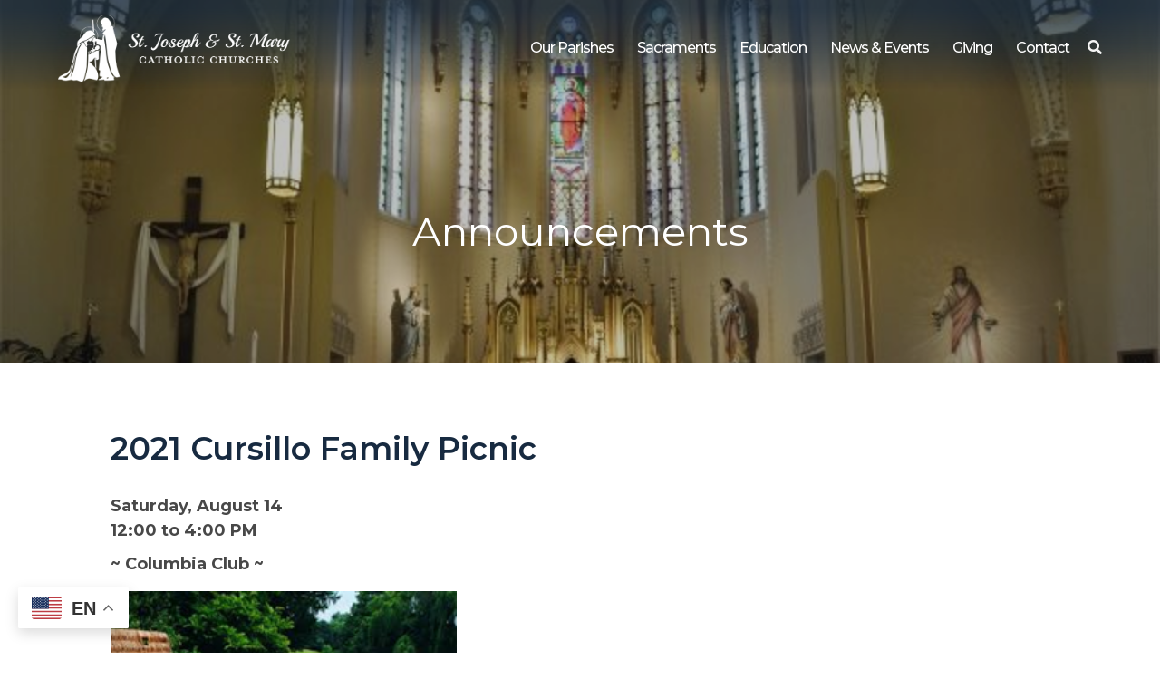

--- FILE ---
content_type: text/html; charset=UTF-8
request_url: https://stjosephstmary.com/announcements/news-events/16854/
body_size: 10901
content:

<!DOCTYPE html>
<html lang="en-US">
<head>
	<meta charset="UTF-8">
	<meta name="viewport" content="width=device-width, initial-scale=1">
	<link href="https://gmpg.org/xfn/11" rel="profile">
	<meta property="og:locale" content="en_US" />
	<meta property="og:site_name" content="St. Joseph and St. Mary Parishes Freeport, IL" />
	<meta property="og:url" content="https://stjosephstmary.com/announcements/news-events/16854/" />
	<meta property="og:type" content="website" />
	<meta property="og:title" content="2021 Cursillo Family Picnic" />
	<meta property="og:description" content="Saturday, August 1412:00 to 4:00 PM ~ Columbia Club ~ 1117 N Washington Ave, Batavia, IL 60510 Hot Dogs/Hamburgers/Chicken/Corn on the Cob/Salads/Soda &amp; Water/Wine &amp; Beer (Cash Bar) Free will…Read More" />
	<meta property="og:image:secure_url" content="" />
	<meta property="og:image" content="" />
	<title>2021 Cursillo Family Picnic &#8211; St. Joseph and St. Mary Parishes</title>
<meta name='robots' content='max-image-preview:large' />
<link rel='dns-prefetch' href='//ajax.googleapis.com' />
<link rel='dns-prefetch' href='//cdnjs.cloudflare.com' />
<link rel='dns-prefetch' href='//use.fontawesome.com' />
<link rel='dns-prefetch' href='//fonts.googleapis.com' />
<link rel='dns-prefetch' href='//code.jquery.com' />
<link rel="alternate" type="application/rss+xml" title="St. Joseph and St. Mary Parishes &raquo; Feed" href="https://stjosephstmary.com/feed/" />
<link rel="alternate" title="oEmbed (JSON)" type="application/json+oembed" href="https://stjosephstmary.com/wp-json/oembed/1.0/embed?url=https%3A%2F%2Fstjosephstmary.com%2Fannouncements%2Fnews-events%2F16854%2F" />
<link rel="alternate" title="oEmbed (XML)" type="text/xml+oembed" href="https://stjosephstmary.com/wp-json/oembed/1.0/embed?url=https%3A%2F%2Fstjosephstmary.com%2Fannouncements%2Fnews-events%2F16854%2F&#038;format=xml" />
<style id='wp-img-auto-sizes-contain-inline-css' type='text/css'>
img:is([sizes=auto i],[sizes^="auto," i]){contain-intrinsic-size:3000px 1500px}
/*# sourceURL=wp-img-auto-sizes-contain-inline-css */
</style>
<style id='wp-block-paragraph-inline-css' type='text/css'>
.is-small-text{font-size:.875em}.is-regular-text{font-size:1em}.is-large-text{font-size:2.25em}.is-larger-text{font-size:3em}.has-drop-cap:not(:focus):first-letter{float:left;font-size:8.4em;font-style:normal;font-weight:100;line-height:.68;margin:.05em .1em 0 0;text-transform:uppercase}body.rtl .has-drop-cap:not(:focus):first-letter{float:none;margin-left:.1em}p.has-drop-cap.has-background{overflow:hidden}:root :where(p.has-background){padding:1.25em 2.375em}:where(p.has-text-color:not(.has-link-color)) a{color:inherit}p.has-text-align-left[style*="writing-mode:vertical-lr"],p.has-text-align-right[style*="writing-mode:vertical-rl"]{rotate:180deg}
/*# sourceURL=https://stjosephstmary.com/wp-includes/blocks/paragraph/style.min.css */
</style>
<style id='wp-emoji-styles-inline-css' type='text/css'>

	img.wp-smiley, img.emoji {
		display: inline !important;
		border: none !important;
		box-shadow: none !important;
		height: 1em !important;
		width: 1em !important;
		margin: 0 0.07em !important;
		vertical-align: -0.1em !important;
		background: none !important;
		padding: 0 !important;
	}
/*# sourceURL=wp-emoji-styles-inline-css */
</style>
<link rel='stylesheet' id='wp-block-library-css' href='https://stjosephstmary.com/wp-includes/css/dist/block-library/style.min.css?ver=6.9' type='text/css' media='all' />
<style id='wp-block-image-inline-css' type='text/css'>
.wp-block-image>a,.wp-block-image>figure>a{display:inline-block}.wp-block-image img{box-sizing:border-box;height:auto;max-width:100%;vertical-align:bottom}@media not (prefers-reduced-motion){.wp-block-image img.hide{visibility:hidden}.wp-block-image img.show{animation:show-content-image .4s}}.wp-block-image[style*=border-radius] img,.wp-block-image[style*=border-radius]>a{border-radius:inherit}.wp-block-image.has-custom-border img{box-sizing:border-box}.wp-block-image.aligncenter{text-align:center}.wp-block-image.alignfull>a,.wp-block-image.alignwide>a{width:100%}.wp-block-image.alignfull img,.wp-block-image.alignwide img{height:auto;width:100%}.wp-block-image .aligncenter,.wp-block-image .alignleft,.wp-block-image .alignright,.wp-block-image.aligncenter,.wp-block-image.alignleft,.wp-block-image.alignright{display:table}.wp-block-image .aligncenter>figcaption,.wp-block-image .alignleft>figcaption,.wp-block-image .alignright>figcaption,.wp-block-image.aligncenter>figcaption,.wp-block-image.alignleft>figcaption,.wp-block-image.alignright>figcaption{caption-side:bottom;display:table-caption}.wp-block-image .alignleft{float:left;margin:.5em 1em .5em 0}.wp-block-image .alignright{float:right;margin:.5em 0 .5em 1em}.wp-block-image .aligncenter{margin-left:auto;margin-right:auto}.wp-block-image :where(figcaption){margin-bottom:1em;margin-top:.5em}.wp-block-image.is-style-circle-mask img{border-radius:9999px}@supports ((-webkit-mask-image:none) or (mask-image:none)) or (-webkit-mask-image:none){.wp-block-image.is-style-circle-mask img{border-radius:0;-webkit-mask-image:url('data:image/svg+xml;utf8,<svg viewBox="0 0 100 100" xmlns="http://www.w3.org/2000/svg"><circle cx="50" cy="50" r="50"/></svg>');mask-image:url('data:image/svg+xml;utf8,<svg viewBox="0 0 100 100" xmlns="http://www.w3.org/2000/svg"><circle cx="50" cy="50" r="50"/></svg>');mask-mode:alpha;-webkit-mask-position:center;mask-position:center;-webkit-mask-repeat:no-repeat;mask-repeat:no-repeat;-webkit-mask-size:contain;mask-size:contain}}:root :where(.wp-block-image.is-style-rounded img,.wp-block-image .is-style-rounded img){border-radius:9999px}.wp-block-image figure{margin:0}.wp-lightbox-container{display:flex;flex-direction:column;position:relative}.wp-lightbox-container img{cursor:zoom-in}.wp-lightbox-container img:hover+button{opacity:1}.wp-lightbox-container button{align-items:center;backdrop-filter:blur(16px) saturate(180%);background-color:#5a5a5a40;border:none;border-radius:4px;cursor:zoom-in;display:flex;height:20px;justify-content:center;opacity:0;padding:0;position:absolute;right:16px;text-align:center;top:16px;width:20px;z-index:100}@media not (prefers-reduced-motion){.wp-lightbox-container button{transition:opacity .2s ease}}.wp-lightbox-container button:focus-visible{outline:3px auto #5a5a5a40;outline:3px auto -webkit-focus-ring-color;outline-offset:3px}.wp-lightbox-container button:hover{cursor:pointer;opacity:1}.wp-lightbox-container button:focus{opacity:1}.wp-lightbox-container button:focus,.wp-lightbox-container button:hover,.wp-lightbox-container button:not(:hover):not(:active):not(.has-background){background-color:#5a5a5a40;border:none}.wp-lightbox-overlay{box-sizing:border-box;cursor:zoom-out;height:100vh;left:0;overflow:hidden;position:fixed;top:0;visibility:hidden;width:100%;z-index:100000}.wp-lightbox-overlay .close-button{align-items:center;cursor:pointer;display:flex;justify-content:center;min-height:40px;min-width:40px;padding:0;position:absolute;right:calc(env(safe-area-inset-right) + 16px);top:calc(env(safe-area-inset-top) + 16px);z-index:5000000}.wp-lightbox-overlay .close-button:focus,.wp-lightbox-overlay .close-button:hover,.wp-lightbox-overlay .close-button:not(:hover):not(:active):not(.has-background){background:none;border:none}.wp-lightbox-overlay .lightbox-image-container{height:var(--wp--lightbox-container-height);left:50%;overflow:hidden;position:absolute;top:50%;transform:translate(-50%,-50%);transform-origin:top left;width:var(--wp--lightbox-container-width);z-index:9999999999}.wp-lightbox-overlay .wp-block-image{align-items:center;box-sizing:border-box;display:flex;height:100%;justify-content:center;margin:0;position:relative;transform-origin:0 0;width:100%;z-index:3000000}.wp-lightbox-overlay .wp-block-image img{height:var(--wp--lightbox-image-height);min-height:var(--wp--lightbox-image-height);min-width:var(--wp--lightbox-image-width);width:var(--wp--lightbox-image-width)}.wp-lightbox-overlay .wp-block-image figcaption{display:none}.wp-lightbox-overlay button{background:none;border:none}.wp-lightbox-overlay .scrim{background-color:#fff;height:100%;opacity:.9;position:absolute;width:100%;z-index:2000000}.wp-lightbox-overlay.active{visibility:visible}@media not (prefers-reduced-motion){.wp-lightbox-overlay.active{animation:turn-on-visibility .25s both}.wp-lightbox-overlay.active img{animation:turn-on-visibility .35s both}.wp-lightbox-overlay.show-closing-animation:not(.active){animation:turn-off-visibility .35s both}.wp-lightbox-overlay.show-closing-animation:not(.active) img{animation:turn-off-visibility .25s both}.wp-lightbox-overlay.zoom.active{animation:none;opacity:1;visibility:visible}.wp-lightbox-overlay.zoom.active .lightbox-image-container{animation:lightbox-zoom-in .4s}.wp-lightbox-overlay.zoom.active .lightbox-image-container img{animation:none}.wp-lightbox-overlay.zoom.active .scrim{animation:turn-on-visibility .4s forwards}.wp-lightbox-overlay.zoom.show-closing-animation:not(.active){animation:none}.wp-lightbox-overlay.zoom.show-closing-animation:not(.active) .lightbox-image-container{animation:lightbox-zoom-out .4s}.wp-lightbox-overlay.zoom.show-closing-animation:not(.active) .lightbox-image-container img{animation:none}.wp-lightbox-overlay.zoom.show-closing-animation:not(.active) .scrim{animation:turn-off-visibility .4s forwards}}@keyframes show-content-image{0%{visibility:hidden}99%{visibility:hidden}to{visibility:visible}}@keyframes turn-on-visibility{0%{opacity:0}to{opacity:1}}@keyframes turn-off-visibility{0%{opacity:1;visibility:visible}99%{opacity:0;visibility:visible}to{opacity:0;visibility:hidden}}@keyframes lightbox-zoom-in{0%{transform:translate(calc((-100vw + var(--wp--lightbox-scrollbar-width))/2 + var(--wp--lightbox-initial-left-position)),calc(-50vh + var(--wp--lightbox-initial-top-position))) scale(var(--wp--lightbox-scale))}to{transform:translate(-50%,-50%) scale(1)}}@keyframes lightbox-zoom-out{0%{transform:translate(-50%,-50%) scale(1);visibility:visible}99%{visibility:visible}to{transform:translate(calc((-100vw + var(--wp--lightbox-scrollbar-width))/2 + var(--wp--lightbox-initial-left-position)),calc(-50vh + var(--wp--lightbox-initial-top-position))) scale(var(--wp--lightbox-scale));visibility:hidden}}
/*# sourceURL=https://stjosephstmary.com/wp-includes/blocks/image/style.min.css */
</style>
<style id='global-styles-inline-css' type='text/css'>
:root{--wp--preset--aspect-ratio--square: 1;--wp--preset--aspect-ratio--4-3: 4/3;--wp--preset--aspect-ratio--3-4: 3/4;--wp--preset--aspect-ratio--3-2: 3/2;--wp--preset--aspect-ratio--2-3: 2/3;--wp--preset--aspect-ratio--16-9: 16/9;--wp--preset--aspect-ratio--9-16: 9/16;--wp--preset--color--black: #000000;--wp--preset--color--cyan-bluish-gray: #abb8c3;--wp--preset--color--white: #ffffff;--wp--preset--color--pale-pink: #f78da7;--wp--preset--color--vivid-red: #cf2e2e;--wp--preset--color--luminous-vivid-orange: #ff6900;--wp--preset--color--luminous-vivid-amber: #fcb900;--wp--preset--color--light-green-cyan: #7bdcb5;--wp--preset--color--vivid-green-cyan: #00d084;--wp--preset--color--pale-cyan-blue: #8ed1fc;--wp--preset--color--vivid-cyan-blue: #0693e3;--wp--preset--color--vivid-purple: #9b51e0;--wp--preset--color--primary: #172A40;--wp--preset--color--secondary: #DEDEDE;--wp--preset--color--tertiary: #484848;--wp--preset--color--quaternary: #000000;--wp--preset--color--quinary: #FFFFFF;--wp--preset--gradient--vivid-cyan-blue-to-vivid-purple: linear-gradient(135deg,rgb(6,147,227) 0%,rgb(155,81,224) 100%);--wp--preset--gradient--light-green-cyan-to-vivid-green-cyan: linear-gradient(135deg,rgb(122,220,180) 0%,rgb(0,208,130) 100%);--wp--preset--gradient--luminous-vivid-amber-to-luminous-vivid-orange: linear-gradient(135deg,rgb(252,185,0) 0%,rgb(255,105,0) 100%);--wp--preset--gradient--luminous-vivid-orange-to-vivid-red: linear-gradient(135deg,rgb(255,105,0) 0%,rgb(207,46,46) 100%);--wp--preset--gradient--very-light-gray-to-cyan-bluish-gray: linear-gradient(135deg,rgb(238,238,238) 0%,rgb(169,184,195) 100%);--wp--preset--gradient--cool-to-warm-spectrum: linear-gradient(135deg,rgb(74,234,220) 0%,rgb(151,120,209) 20%,rgb(207,42,186) 40%,rgb(238,44,130) 60%,rgb(251,105,98) 80%,rgb(254,248,76) 100%);--wp--preset--gradient--blush-light-purple: linear-gradient(135deg,rgb(255,206,236) 0%,rgb(152,150,240) 100%);--wp--preset--gradient--blush-bordeaux: linear-gradient(135deg,rgb(254,205,165) 0%,rgb(254,45,45) 50%,rgb(107,0,62) 100%);--wp--preset--gradient--luminous-dusk: linear-gradient(135deg,rgb(255,203,112) 0%,rgb(199,81,192) 50%,rgb(65,88,208) 100%);--wp--preset--gradient--pale-ocean: linear-gradient(135deg,rgb(255,245,203) 0%,rgb(182,227,212) 50%,rgb(51,167,181) 100%);--wp--preset--gradient--electric-grass: linear-gradient(135deg,rgb(202,248,128) 0%,rgb(113,206,126) 100%);--wp--preset--gradient--midnight: linear-gradient(135deg,rgb(2,3,129) 0%,rgb(40,116,252) 100%);--wp--preset--font-size--small: 13px;--wp--preset--font-size--medium: 20px;--wp--preset--font-size--large: 36px;--wp--preset--font-size--x-large: 42px;--wp--preset--spacing--20: 0.44rem;--wp--preset--spacing--30: 0.67rem;--wp--preset--spacing--40: 1rem;--wp--preset--spacing--50: 1.5rem;--wp--preset--spacing--60: 2.25rem;--wp--preset--spacing--70: 3.38rem;--wp--preset--spacing--80: 5.06rem;--wp--preset--shadow--natural: 6px 6px 9px rgba(0, 0, 0, 0.2);--wp--preset--shadow--deep: 12px 12px 50px rgba(0, 0, 0, 0.4);--wp--preset--shadow--sharp: 6px 6px 0px rgba(0, 0, 0, 0.2);--wp--preset--shadow--outlined: 6px 6px 0px -3px rgb(255, 255, 255), 6px 6px rgb(0, 0, 0);--wp--preset--shadow--crisp: 6px 6px 0px rgb(0, 0, 0);}:where(.is-layout-flex){gap: 0.5em;}:where(.is-layout-grid){gap: 0.5em;}body .is-layout-flex{display: flex;}.is-layout-flex{flex-wrap: wrap;align-items: center;}.is-layout-flex > :is(*, div){margin: 0;}body .is-layout-grid{display: grid;}.is-layout-grid > :is(*, div){margin: 0;}:where(.wp-block-columns.is-layout-flex){gap: 2em;}:where(.wp-block-columns.is-layout-grid){gap: 2em;}:where(.wp-block-post-template.is-layout-flex){gap: 1.25em;}:where(.wp-block-post-template.is-layout-grid){gap: 1.25em;}.has-black-color{color: var(--wp--preset--color--black) !important;}.has-cyan-bluish-gray-color{color: var(--wp--preset--color--cyan-bluish-gray) !important;}.has-white-color{color: var(--wp--preset--color--white) !important;}.has-pale-pink-color{color: var(--wp--preset--color--pale-pink) !important;}.has-vivid-red-color{color: var(--wp--preset--color--vivid-red) !important;}.has-luminous-vivid-orange-color{color: var(--wp--preset--color--luminous-vivid-orange) !important;}.has-luminous-vivid-amber-color{color: var(--wp--preset--color--luminous-vivid-amber) !important;}.has-light-green-cyan-color{color: var(--wp--preset--color--light-green-cyan) !important;}.has-vivid-green-cyan-color{color: var(--wp--preset--color--vivid-green-cyan) !important;}.has-pale-cyan-blue-color{color: var(--wp--preset--color--pale-cyan-blue) !important;}.has-vivid-cyan-blue-color{color: var(--wp--preset--color--vivid-cyan-blue) !important;}.has-vivid-purple-color{color: var(--wp--preset--color--vivid-purple) !important;}.has-black-background-color{background-color: var(--wp--preset--color--black) !important;}.has-cyan-bluish-gray-background-color{background-color: var(--wp--preset--color--cyan-bluish-gray) !important;}.has-white-background-color{background-color: var(--wp--preset--color--white) !important;}.has-pale-pink-background-color{background-color: var(--wp--preset--color--pale-pink) !important;}.has-vivid-red-background-color{background-color: var(--wp--preset--color--vivid-red) !important;}.has-luminous-vivid-orange-background-color{background-color: var(--wp--preset--color--luminous-vivid-orange) !important;}.has-luminous-vivid-amber-background-color{background-color: var(--wp--preset--color--luminous-vivid-amber) !important;}.has-light-green-cyan-background-color{background-color: var(--wp--preset--color--light-green-cyan) !important;}.has-vivid-green-cyan-background-color{background-color: var(--wp--preset--color--vivid-green-cyan) !important;}.has-pale-cyan-blue-background-color{background-color: var(--wp--preset--color--pale-cyan-blue) !important;}.has-vivid-cyan-blue-background-color{background-color: var(--wp--preset--color--vivid-cyan-blue) !important;}.has-vivid-purple-background-color{background-color: var(--wp--preset--color--vivid-purple) !important;}.has-black-border-color{border-color: var(--wp--preset--color--black) !important;}.has-cyan-bluish-gray-border-color{border-color: var(--wp--preset--color--cyan-bluish-gray) !important;}.has-white-border-color{border-color: var(--wp--preset--color--white) !important;}.has-pale-pink-border-color{border-color: var(--wp--preset--color--pale-pink) !important;}.has-vivid-red-border-color{border-color: var(--wp--preset--color--vivid-red) !important;}.has-luminous-vivid-orange-border-color{border-color: var(--wp--preset--color--luminous-vivid-orange) !important;}.has-luminous-vivid-amber-border-color{border-color: var(--wp--preset--color--luminous-vivid-amber) !important;}.has-light-green-cyan-border-color{border-color: var(--wp--preset--color--light-green-cyan) !important;}.has-vivid-green-cyan-border-color{border-color: var(--wp--preset--color--vivid-green-cyan) !important;}.has-pale-cyan-blue-border-color{border-color: var(--wp--preset--color--pale-cyan-blue) !important;}.has-vivid-cyan-blue-border-color{border-color: var(--wp--preset--color--vivid-cyan-blue) !important;}.has-vivid-purple-border-color{border-color: var(--wp--preset--color--vivid-purple) !important;}.has-vivid-cyan-blue-to-vivid-purple-gradient-background{background: var(--wp--preset--gradient--vivid-cyan-blue-to-vivid-purple) !important;}.has-light-green-cyan-to-vivid-green-cyan-gradient-background{background: var(--wp--preset--gradient--light-green-cyan-to-vivid-green-cyan) !important;}.has-luminous-vivid-amber-to-luminous-vivid-orange-gradient-background{background: var(--wp--preset--gradient--luminous-vivid-amber-to-luminous-vivid-orange) !important;}.has-luminous-vivid-orange-to-vivid-red-gradient-background{background: var(--wp--preset--gradient--luminous-vivid-orange-to-vivid-red) !important;}.has-very-light-gray-to-cyan-bluish-gray-gradient-background{background: var(--wp--preset--gradient--very-light-gray-to-cyan-bluish-gray) !important;}.has-cool-to-warm-spectrum-gradient-background{background: var(--wp--preset--gradient--cool-to-warm-spectrum) !important;}.has-blush-light-purple-gradient-background{background: var(--wp--preset--gradient--blush-light-purple) !important;}.has-blush-bordeaux-gradient-background{background: var(--wp--preset--gradient--blush-bordeaux) !important;}.has-luminous-dusk-gradient-background{background: var(--wp--preset--gradient--luminous-dusk) !important;}.has-pale-ocean-gradient-background{background: var(--wp--preset--gradient--pale-ocean) !important;}.has-electric-grass-gradient-background{background: var(--wp--preset--gradient--electric-grass) !important;}.has-midnight-gradient-background{background: var(--wp--preset--gradient--midnight) !important;}.has-small-font-size{font-size: var(--wp--preset--font-size--small) !important;}.has-medium-font-size{font-size: var(--wp--preset--font-size--medium) !important;}.has-large-font-size{font-size: var(--wp--preset--font-size--large) !important;}.has-x-large-font-size{font-size: var(--wp--preset--font-size--x-large) !important;}
/*# sourceURL=global-styles-inline-css */
</style>

<style id='classic-theme-styles-inline-css' type='text/css'>
/*! This file is auto-generated */
.wp-block-button__link{color:#fff;background-color:#32373c;border-radius:9999px;box-shadow:none;text-decoration:none;padding:calc(.667em + 2px) calc(1.333em + 2px);font-size:1.125em}.wp-block-file__button{background:#32373c;color:#fff;text-decoration:none}
/*# sourceURL=/wp-includes/css/classic-themes.min.css */
</style>
<link rel='stylesheet' id='wp-components-css' href='https://stjosephstmary.com/wp-includes/css/dist/components/style.min.css?ver=6.9' type='text/css' media='all' />
<link rel='stylesheet' id='wp-preferences-css' href='https://stjosephstmary.com/wp-includes/css/dist/preferences/style.min.css?ver=6.9' type='text/css' media='all' />
<link rel='stylesheet' id='wp-block-editor-css' href='https://stjosephstmary.com/wp-includes/css/dist/block-editor/style.min.css?ver=6.9' type='text/css' media='all' />
<link rel='stylesheet' id='popup-maker-block-library-style-css' href='https://stjosephstmary.com/wp-content/plugins/popup-maker/dist/packages/block-library-style.css?ver=dbea705cfafe089d65f1' type='text/css' media='all' />
<link rel='stylesheet' id='simple-staff-list-css' href='https://stjosephstmary.com/wp-content/plugins/simple-staff-list/public/css/simple-staff-list-public.css?ver=2.2.5' type='text/css' media='all' />
<link rel='stylesheet' id='DPI-style-css' href='https://stjosephstmary.com/wp-content/themes/dpi-theme/style.min.css?ver=6.9' type='text/css' media='all' />
<link rel='stylesheet' id='child-style-css' href='https://stjosephstmary.com/wp-content/themes/joseph-mary/style.min.css?ver=1.0.0' type='text/css' media='all' />
<link rel='stylesheet' id='slick-css-css' href='https://stjosephstmary.com/wp-content/themes/dpi-theme/slick/slick.css?ver=1.0.0' type='text/css' media='screen' />
<link rel='stylesheet' id='slick-theme-css-css' href='https://stjosephstmary.com/wp-content/themes/dpi-theme/slick/slick-theme.css?ver=1.0.0' type='text/css' media='screen' />
<link rel='stylesheet' id='font-awesome-css-css' href='https://use.fontawesome.com/releases/v5.6.3/css/all.css?ver=1.0.0' type='text/css' media='screen' />
<link rel='stylesheet' id='google-fonts-css' href='https://fonts.googleapis.com/css?family=Montserrat%3A400%2C400i%2C500%2C600%2C700%2C700i%7CPlayball&#038;display=swap&#038;ver=1.0.0' type='text/css' media='screen' />
<link rel='stylesheet' id='fontAwesome-css' href='https://use.fontawesome.com/releases/v5.7.2/css/all.css?ver=1.0.0' type='text/css' media='screen' />
<link rel='stylesheet' id='jquery-ui-css-css' href='https://code.jquery.com/ui/1.12.1/themes/base/jquery-ui.css?ver=1.12.1' type='text/css' media='screen' />
<link rel='stylesheet' id='flexslider-min-css-css' href='https://cdnjs.cloudflare.com/ajax/libs/flexslider/2.7.1/flexslider.min.css?ver=screen' type='text/css' media='all' />
<style id='tnc_custom_css-inline-css' type='text/css'>

            .nginx-cache-btn.nginx-cache-off a { background-color: #d63638 !important; }
            .nginx-cache-btn.nginx-cache-on a { background-color: green !important; }
        
/*# sourceURL=tnc_custom_css-inline-css */
</style>
<script type="text/javascript" src="https://stjosephstmary.com/wp-includes/js/jquery/jquery.min.js?ver=3.7.1" id="jquery-core-js"></script>
<script type="text/javascript" src="https://stjosephstmary.com/wp-includes/js/jquery/jquery-migrate.min.js?ver=3.4.1" id="jquery-migrate-js"></script>
<script type="text/javascript" src="https://stjosephstmary.com/wp-content/themes/dpi-theme/slick/slick.min.js?ver=6.9" id="slick-js-js"></script>
<script type="text/javascript" src="https://ajax.googleapis.com/ajax/libs/jqueryui/1.9.2/jquery-ui.min.js?ver=6.9" id="jquery-ui-js"></script>
<script type="text/javascript" src="https://stjosephstmary.com/wp-content/themes/dpi-theme/js/accordion.js?ver=6.9" id="accordion-js-js"></script>
<script type="text/javascript" src="https://stjosephstmary.com/wp-content/themes/dpi-theme/js/sticky.js?ver=6.9" id="sticky-js-js"></script>
<script type="text/javascript" src="https://stjosephstmary.com/wp-content/themes/dpi-theme/js/mobileMenu.js?ver=6.9" id="mobile-menu-js-js"></script>
<script type="text/javascript" src="https://cdnjs.cloudflare.com/ajax/libs/flexslider/2.7.1/jquery.flexslider-min.js?ver=6.9" id="jquery-flexslider-min-js"></script>
<link rel="https://api.w.org/" href="https://stjosephstmary.com/wp-json/" /><link rel="alternate" title="JSON" type="application/json" href="https://stjosephstmary.com/wp-json/wp/v2/posts/16854" /><link rel="EditURI" type="application/rsd+xml" title="RSD" href="https://stjosephstmary.com/xmlrpc.php?rsd" />
<meta name="generator" content="WordPress 6.9" />
<link rel="canonical" href="https://stjosephstmary.com/announcements/news-events/16854/" />
<link rel='shortlink' href='https://stjosephstmary.com/?p=16854' />
<!-- Analytics by WP Statistics - https://wp-statistics.com -->
<link rel="icon" href="https://stjosephstmary.com/wp-content/uploads/2019/11/cropped-Joseph-Mary-Favicon-scaled-32x32.png" sizes="32x32" />
<link rel="icon" href="https://stjosephstmary.com/wp-content/uploads/2019/11/cropped-Joseph-Mary-Favicon-scaled-192x192.png" sizes="192x192" />
<link rel="apple-touch-icon" href="https://stjosephstmary.com/wp-content/uploads/2019/11/cropped-Joseph-Mary-Favicon-scaled-180x180.png" />
<meta name="msapplication-TileImage" content="https://stjosephstmary.com/wp-content/uploads/2019/11/cropped-Joseph-Mary-Favicon-scaled-270x270.png" />
		<style type="text/css" id="wp-custom-css">
			#main > div > h1:nth-child(3) {
	display: none
}
		</style>
		</head>

<body class="wp-singular post-template-default single single-post postid-16854 single-format-standard wp-theme-dpi-theme wp-child-theme-joseph-mary no-sidebar">
<div class="site" id="page">
	<a href="#content" class="skip-link screen-reader-text">Skip to content</a>

	<header class="site-header" id="theMasthead">
    <div class="theHeader limit-width">
  <div class="site-branding">
    <a href="https://stjosephstmary.com" class="headerLogoLink" title="St. Joseph and St. Mary Parishes" rel="home">
      <img src=https://stjosephstmary.com/wp-content/uploads/2019/11/Joseph-Mary-White-Logo-scaled.png class="footerLogoImage" alt="St. Joseph and St. Mary Parishes" />
    </a>
  </div>
  <div class="header-nav">
    <nav class="main-navigation" id="site-navigation">
      <div class="menu-primary-menu-container"><ul id="primary-menu" class="menu"><li id="menu-item-12324" class="menu-item menu-item-type-post_type menu-item-object-page menu-item-has-children menu-item-12324"><a href="https://stjosephstmary.com/our-parishes/">Our Parishes</a>
<ul class="sub-menu">
	<li id="menu-item-13514" class="menu-item menu-item-type-custom menu-item-object-custom menu-item-13514"><a href="https://stjosephstmary.com/facebook-feeds/">Live Mass on FB</a></li>
	<li id="menu-item-12189" class="menu-item menu-item-type-custom menu-item-object-custom menu-item-12189"><a href="https://stjosephstmary.com/staff-members/">Staff</a></li>
	<li id="menu-item-12190" class="menu-item menu-item-type-post_type menu-item-object-page menu-item-12190"><a href="https://stjosephstmary.com/church-schedules/">Worship Schedules</a></li>
	<li id="menu-item-12193" class="menu-item menu-item-type-post_type menu-item-object-page menu-item-12193"><a href="https://stjosephstmary.com/our-parishes/become-a-parishioner/">Become a Parishioner</a></li>
	<li id="menu-item-12192" class="menu-item menu-item-type-post_type menu-item-object-page menu-item-12192"><a href="https://stjosephstmary.com/our-parishes/about-st-mary/">About St. Mary</a></li>
	<li id="menu-item-12191" class="menu-item menu-item-type-post_type menu-item-object-page menu-item-12191"><a href="https://stjosephstmary.com/our-parishes/about-st-joseph/">About St. Joseph</a></li>
</ul>
</li>
<li id="menu-item-12194" class="menu-item menu-item-type-post_type menu-item-object-page menu-item-has-children menu-item-12194"><a href="https://stjosephstmary.com/sacraments/">Sacraments</a>
<ul class="sub-menu">
	<li id="menu-item-12195" class="menu-item menu-item-type-custom menu-item-object-custom menu-item-12195"><a href="https://stjosephstmary.com/baptism">Baptism</a></li>
	<li id="menu-item-12196" class="menu-item menu-item-type-custom menu-item-object-custom menu-item-12196"><a href="https://stjosephstmary.com/confession">Confession</a></li>
	<li id="menu-item-12197" class="menu-item menu-item-type-custom menu-item-object-custom menu-item-12197"><a href="https://stjosephstmary.com/first-communion">Communion</a></li>
	<li id="menu-item-12198" class="menu-item menu-item-type-custom menu-item-object-custom menu-item-12198"><a href="https://stjosephstmary.com/confirmation">Confirmation</a></li>
	<li id="menu-item-12199" class="menu-item menu-item-type-custom menu-item-object-custom menu-item-12199"><a href="https://stjosephstmary.com/Marriage">Marriage</a></li>
	<li id="menu-item-12200" class="menu-item menu-item-type-custom menu-item-object-custom menu-item-12200"><a href="https://stjosephstmary.com/holy-orders">Holy Orders</a></li>
	<li id="menu-item-12201" class="menu-item menu-item-type-custom menu-item-object-custom menu-item-12201"><a href="https://stjosephstmary.com/anointing-of-the-sick">Anointing of the Sick</a></li>
	<li id="menu-item-12202" class="menu-item menu-item-type-post_type menu-item-object-page menu-item-12202"><a href="https://stjosephstmary.com/education/become-catholic/">Become Catholic (OCIA)</a></li>
</ul>
</li>
<li id="menu-item-12203" class="menu-item menu-item-type-post_type menu-item-object-page menu-item-has-children menu-item-12203"><a href="https://stjosephstmary.com/education/">Education</a>
<ul class="sub-menu">
	<li id="menu-item-12204" class="menu-item menu-item-type-post_type menu-item-object-page menu-item-12204"><a href="https://stjosephstmary.com/education/adult-education/">Adult Education</a></li>
	<li id="menu-item-20080" class="menu-item menu-item-type-custom menu-item-object-custom menu-item-20080"><a href="https://www.aquinschools.org/">Aquin Schools</a></li>
	<li id="menu-item-12205" class="menu-item menu-item-type-post_type menu-item-object-page menu-item-12205"><a href="https://stjosephstmary.com/education/become-catholic/">Become Catholic (OCIA)</a></li>
	<li id="menu-item-12206" class="menu-item menu-item-type-post_type menu-item-object-page menu-item-12206"><a href="https://stjosephstmary.com/education/religious-education-re/">Religious Education (RE)</a></li>
	<li id="menu-item-19622" class="menu-item menu-item-type-post_type menu-item-object-page menu-item-19622"><a href="https://stjosephstmary.com/protecting-gods-children/">Protecting God’s Children</a></li>
</ul>
</li>
<li id="menu-item-12214" class="menu-item menu-item-type-custom menu-item-object-custom menu-item-has-children menu-item-12214"><a href="https://stjosephstmary.com/category/news-events/">News &#038; Events</a>
<ul class="sub-menu">
	<li id="menu-item-12216" class="menu-item menu-item-type-post_type menu-item-object-page menu-item-12216"><a href="https://stjosephstmary.com/calendar/">Calendar</a></li>
	<li id="menu-item-12215" class="menu-item menu-item-type-post_type menu-item-object-page menu-item-12215"><a href="https://stjosephstmary.com/bulletins/">Bulletins</a></li>
	<li id="menu-item-12219" class="menu-item menu-item-type-custom menu-item-object-custom menu-item-12219"><a href="https://stjosephstmary.com/category/news-events/">Parish News</a></li>
	<li id="menu-item-12217" class="menu-item menu-item-type-post_type menu-item-object-page menu-item-12217"><a href="https://stjosephstmary.com/facebook-feeds/">Facebook Feeds</a></li>
	<li id="menu-item-12218" class="menu-item menu-item-type-post_type menu-item-object-page menu-item-12218"><a href="https://stjosephstmary.com/myparish/">Our App Technology</a></li>
	<li id="menu-item-15286" class="menu-item menu-item-type-post_type menu-item-object-page menu-item-15286"><a href="https://stjosephstmary.com/the-catholic-faith-on-demand/">The Catholic Faith. On Demand.</a></li>
</ul>
</li>
<li id="menu-item-12221" class="menu-item menu-item-type-post_type menu-item-object-page menu-item-12221"><a href="https://stjosephstmary.com/giving/">Giving</a></li>
<li id="menu-item-12220" class="menu-item menu-item-type-post_type menu-item-object-page menu-item-12220"><a href="https://stjosephstmary.com/contact-us/">Contact</a></li>
</ul></div>      <div class="header-search">
        <div class="toggle">
          <i class="fas fa-search"></i>
        </div>
        <form role="search" method="get" class="search-form" action="/index.php">
          <label>
            <span class="screen-reader-text">Search for:</span>
            <input type="search" class="search-field" placeholder="Search" value="" name="s">
          </label>
          <input type="submit" class="search-submit" value="Search">
        </form>
      </div>
      <div class="navWrapper">
        <nav class="main-navigation" id="site-navigation">
          <div class="menu-toggle" aria-controls="primary-menu" aria-expanded="false">
            <div class="top-line"></div>
            <div class="center-line"></div>
            <div class="bottom-line"></div>
          </div>
          <div class="menuContainer">
            <div class="menu-primary-menu-container"><ul id="primary-menu" class="menu"><li class="menu-item menu-item-type-post_type menu-item-object-page menu-item-has-children menu-item-12324"><a href="https://stjosephstmary.com/our-parishes/">Our Parishes</a>
<ul class="sub-menu">
	<li class="menu-item menu-item-type-custom menu-item-object-custom menu-item-13514"><a href="https://stjosephstmary.com/facebook-feeds/">Live Mass on FB</a></li>
	<li class="menu-item menu-item-type-custom menu-item-object-custom menu-item-12189"><a href="https://stjosephstmary.com/staff-members/">Staff</a></li>
	<li class="menu-item menu-item-type-post_type menu-item-object-page menu-item-12190"><a href="https://stjosephstmary.com/church-schedules/">Worship Schedules</a></li>
	<li class="menu-item menu-item-type-post_type menu-item-object-page menu-item-12193"><a href="https://stjosephstmary.com/our-parishes/become-a-parishioner/">Become a Parishioner</a></li>
	<li class="menu-item menu-item-type-post_type menu-item-object-page menu-item-12192"><a href="https://stjosephstmary.com/our-parishes/about-st-mary/">About St. Mary</a></li>
	<li class="menu-item menu-item-type-post_type menu-item-object-page menu-item-12191"><a href="https://stjosephstmary.com/our-parishes/about-st-joseph/">About St. Joseph</a></li>
</ul>
</li>
<li class="menu-item menu-item-type-post_type menu-item-object-page menu-item-has-children menu-item-12194"><a href="https://stjosephstmary.com/sacraments/">Sacraments</a>
<ul class="sub-menu">
	<li class="menu-item menu-item-type-custom menu-item-object-custom menu-item-12195"><a href="https://stjosephstmary.com/baptism">Baptism</a></li>
	<li class="menu-item menu-item-type-custom menu-item-object-custom menu-item-12196"><a href="https://stjosephstmary.com/confession">Confession</a></li>
	<li class="menu-item menu-item-type-custom menu-item-object-custom menu-item-12197"><a href="https://stjosephstmary.com/first-communion">Communion</a></li>
	<li class="menu-item menu-item-type-custom menu-item-object-custom menu-item-12198"><a href="https://stjosephstmary.com/confirmation">Confirmation</a></li>
	<li class="menu-item menu-item-type-custom menu-item-object-custom menu-item-12199"><a href="https://stjosephstmary.com/Marriage">Marriage</a></li>
	<li class="menu-item menu-item-type-custom menu-item-object-custom menu-item-12200"><a href="https://stjosephstmary.com/holy-orders">Holy Orders</a></li>
	<li class="menu-item menu-item-type-custom menu-item-object-custom menu-item-12201"><a href="https://stjosephstmary.com/anointing-of-the-sick">Anointing of the Sick</a></li>
	<li class="menu-item menu-item-type-post_type menu-item-object-page menu-item-12202"><a href="https://stjosephstmary.com/education/become-catholic/">Become Catholic (OCIA)</a></li>
</ul>
</li>
<li class="menu-item menu-item-type-post_type menu-item-object-page menu-item-has-children menu-item-12203"><a href="https://stjosephstmary.com/education/">Education</a>
<ul class="sub-menu">
	<li class="menu-item menu-item-type-post_type menu-item-object-page menu-item-12204"><a href="https://stjosephstmary.com/education/adult-education/">Adult Education</a></li>
	<li class="menu-item menu-item-type-custom menu-item-object-custom menu-item-20080"><a href="https://www.aquinschools.org/">Aquin Schools</a></li>
	<li class="menu-item menu-item-type-post_type menu-item-object-page menu-item-12205"><a href="https://stjosephstmary.com/education/become-catholic/">Become Catholic (OCIA)</a></li>
	<li class="menu-item menu-item-type-post_type menu-item-object-page menu-item-12206"><a href="https://stjosephstmary.com/education/religious-education-re/">Religious Education (RE)</a></li>
	<li class="menu-item menu-item-type-post_type menu-item-object-page menu-item-19622"><a href="https://stjosephstmary.com/protecting-gods-children/">Protecting God’s Children</a></li>
</ul>
</li>
<li class="menu-item menu-item-type-custom menu-item-object-custom menu-item-has-children menu-item-12214"><a href="https://stjosephstmary.com/category/news-events/">News &#038; Events</a>
<ul class="sub-menu">
	<li class="menu-item menu-item-type-post_type menu-item-object-page menu-item-12216"><a href="https://stjosephstmary.com/calendar/">Calendar</a></li>
	<li class="menu-item menu-item-type-post_type menu-item-object-page menu-item-12215"><a href="https://stjosephstmary.com/bulletins/">Bulletins</a></li>
	<li class="menu-item menu-item-type-custom menu-item-object-custom menu-item-12219"><a href="https://stjosephstmary.com/category/news-events/">Parish News</a></li>
	<li class="menu-item menu-item-type-post_type menu-item-object-page menu-item-12217"><a href="https://stjosephstmary.com/facebook-feeds/">Facebook Feeds</a></li>
	<li class="menu-item menu-item-type-post_type menu-item-object-page menu-item-12218"><a href="https://stjosephstmary.com/myparish/">Our App Technology</a></li>
	<li class="menu-item menu-item-type-post_type menu-item-object-page menu-item-15286"><a href="https://stjosephstmary.com/the-catholic-faith-on-demand/">The Catholic Faith. On Demand.</a></li>
</ul>
</li>
<li class="menu-item menu-item-type-post_type menu-item-object-page menu-item-12221"><a href="https://stjosephstmary.com/giving/">Giving</a></li>
<li class="menu-item menu-item-type-post_type menu-item-object-page menu-item-12220"><a href="https://stjosephstmary.com/contact-us/">Contact</a></li>
</ul></div>            <div class="mobileSearch"><form role="search" method="get" class="search-form" action="https://stjosephstmary.com/">
				<label>
					<span class="screen-reader-text">Search for:</span>
					<input type="search" class="search-field" placeholder="Search &hellip;" value="" name="s" />
				</label>
				<input type="submit" class="search-submit" value="Search" />
			</form><i class="fas fa-search"></i></div>
          </div>
        </nav>
      </div>
    </nav>
  </div>
</div>
	</header>

	<div class="site-content" id="content">


<div class="pageHeader" style="background-image: url(https://stjosephstmary.com/wp-content/uploads/2019/06/r-dsc0072-r.jpg);">
  <h1 class="pageHeaderTitle">
    Announcements  </h1>
</div>
</div>

<div class="content-area" id="primary">
	<main class="site-main limit-width limit-max-width" id="main">
		
<div class="singleThumbnail"></div>

<article id="post-16854" class="post-16854 post type-post status-publish format-standard hentry category-announcements category-bulletin-articles category-calendar-of-events category-catholic-life category-community category-events category-news category-news-events category-thank-you">

	<h1 class="singleTitle">2021 Cursillo Family Picnic</h1>

	<div class="entry-content">
		
<p><strong>Saturday, August 14<br>12:00 to 4:00 PM</strong></p>



<p><strong>~ Columbia Club ~</strong></p>



<figure class="wp-block-image size-large is-resized"><img fetchpriority="high" decoding="async" src="https://stjosephstmary.com/wp-content/uploads/2021/07/image-38.png" alt="" class="wp-image-16855" width="382" height="207"/></figure>



<p>1117 N Washington Ave, Batavia, IL 60510</p>



<p><strong>Hot Dogs/Hamburgers/Chicken/Corn on the Cob/Salads/Soda &amp; Water/Wine &amp; Beer (Cash Bar)</strong></p>



<p><strong><em>Free will offering</em></strong></p>



<p><strong>Games for kids and bean bag toss for adults</strong></p>



<p><em>Please bring your own chairs</em></p>



<p>After this long time of not being able to meet together, it will be a time of celebration in seeing each other again.</p>



<p>Please RSVP to Nick at 630-918-4507,<br>Ken at 630-430-9879, or at <a href="http://rockfordcursillo.org">rockfordcursillo.org</a><br>to insure enough food for everyone.</p>
	</div><!-- .entry-content -->

	
</article><!-- #post-16854 -->

<div class="pageContent">
    </div>
	</main><!-- #main -->
</div><!-- #primary -->


  </div><!-- #content -->
	<footer class="site-footer" id="colophon">
		<div class="footer-content">
  <div class="footerRows">
          <div class="footerLogo footerRow">
        
<a href="https://stjosephstmary.com" class="footerLogoLink" title="St. Joseph and St. Mary Parishes">
  <img src=https://stjosephstmary.com/wp-content/uploads/2019/11/Joseph-Mary-White-Logo-scaled.png class="footerLogoImage" alt="St. Joseph and St. Mary Parishes" />
</a>
      </div>
          <div class="footerLinks footerRow">
                    <div class="footerColumn">
            <span class="linkContainer">
        <a href="https://stjosephstmary.com/church-schedules/" class="footerLink" target="" title="Mass Schedule">Mass Schedule</a>
      </span>
            <span class="linkContainer">
        <a href="https://stjosephstmary.com/giving/" class="footerLink" target="" title="Online Giving">Online Giving</a>
      </span>
            <span class="linkContainer">
        <a href="http://www.aquinschools.org/" class="footerLink" target="_blank" title="School">School</a>
      </span>
              </div>
              <div class="footerColumn">
            <span class="linkContainer">
        <a href="https://stjosephstmary.com/facebook-feeds/" class="footerLink" target="" title="Facebook Feeds">Facebook Feeds</a>
      </span>
            <span class="linkContainer">
        <a href="https://stjosephstmary.com/bulletins/" class="footerLink" target="" title="Bulletins">Bulletins</a>
      </span>
            </div>
            </div>
      </div>
</div>

<div class="site-info">
  <div class="siteInfo">
    &copy; 2026 <a href="https://stjosephstmary.com/" rel="home">St. Joseph and St. Mary Parishes</a>
    <span class="sep"> | </span>
    Freeport,&nbsp;IL  </div>
      <div class="socialMedia">
              <a href="https://www.facebook.com/stjosephfreeportil/" class="socialMediaLink" target="_blank" title="Facebook: St. Joseph">
          <i class="fab fa-facebook-f" aria-hidden="true"></i>        </a>
              <a href="https://www.facebook.com/St-Mary-Catholic-Church-Freeport-IL-1522311938043117/" class="socialMediaLink" target="_blank" title="Facebook: St. Mary">
          <i class="fab fa-facebook-f" aria-hidden="true"></i>        </a>
        <a href="https://myparishapp.com/" title="myParish" target="_blank"><span class="icon-myparishicon"></span></a>
    </div>
    <div class="diocesan">
    Made with <span class="hearts">&hearts;</span> by <a href="https://diocesan.com/" target="_blank" title="Diocesan">Diocesan</a>
  </div>
</div>
	</footer>
</div><!-- #page -->

<script type="speculationrules">
{"prefetch":[{"source":"document","where":{"and":[{"href_matches":"/*"},{"not":{"href_matches":["/wp-*.php","/wp-admin/*","/wp-content/uploads/*","/wp-content/*","/wp-content/plugins/*","/wp-content/themes/joseph-mary/*","/wp-content/themes/dpi-theme/*","/*\\?(.+)"]}},{"not":{"selector_matches":"a[rel~=\"nofollow\"]"}},{"not":{"selector_matches":".no-prefetch, .no-prefetch a"}}]},"eagerness":"conservative"}]}
</script>
<div class="gtranslate_wrapper" id="gt-wrapper-10733548"></div><script type="text/javascript" src="https://stjosephstmary.com/wp-content/plugins/dpi-mpa/js/dpi-mpa.js?ver=0.5" id="dpi_mpa_front_script-js"></script>
<script type="text/javascript" src="https://stjosephstmary.com/wp-content/themes/joseph-mary/js/slickInit.js?ver=1.0.0" id="slickInit-js-js"></script>
<script type="text/javascript" src="https://stjosephstmary.com/wp-content/themes/joseph-mary/js/navbar.js?ver=1.0.0" id="navbar-js-js"></script>
<script type="text/javascript" src="https://stjosephstmary.com/wp-content/themes/joseph-mary/js/mobileSearch.js?ver=1.0.0" id="mobileSearch-js-js"></script>
<script type="text/javascript" src="https://stjosephstmary.com/wp-content/themes/joseph-mary/js/mediaCenter.js?ver=1.0.0" id="mediaCenter-js-js"></script>
<script type="text/javascript" src="https://stjosephstmary.com/wp-content/themes/dpi-theme/js/flexslider-helper.js?ver=1.0.0" id="flexslider-helper-js-js"></script>
<script type="text/javascript" src="https://stjosephstmary.com/wp-content/themes/dpi-theme/js/skip-link-focus-fix.js?ver=20151215" id="DPI-skip-link-focus-fix-js"></script>
<script type="text/javascript" src="https://stjosephstmary.com/wp-content/themes/dpi-theme/js/site.js?ver=20151215" id="DPI-site-js"></script>
<script type="text/javascript" id="wp-statistics-tracker-js-extra">
/* <![CDATA[ */
var WP_Statistics_Tracker_Object = {"requestUrl":"https://stjosephstmary.com/wp-json/wp-statistics/v2","ajaxUrl":"https://stjosephstmary.com/wp-admin/admin-ajax.php","hitParams":{"wp_statistics_hit":1,"source_type":"post","source_id":16854,"search_query":"","signature":"c7edcd80335172f5c2589d020ccbeb87","endpoint":"hit"},"option":{"dntEnabled":"1","bypassAdBlockers":"","consentIntegration":{"name":null,"status":[]},"isPreview":false,"userOnline":false,"trackAnonymously":false,"isWpConsentApiActive":false,"consentLevel":"disabled"},"isLegacyEventLoaded":"","customEventAjaxUrl":"https://stjosephstmary.com/wp-admin/admin-ajax.php?action=wp_statistics_custom_event&nonce=e267eaef3b","onlineParams":{"wp_statistics_hit":1,"source_type":"post","source_id":16854,"search_query":"","signature":"c7edcd80335172f5c2589d020ccbeb87","action":"wp_statistics_online_check"},"jsCheckTime":"60000"};
//# sourceURL=wp-statistics-tracker-js-extra
/* ]]> */
</script>
<script type="text/javascript" src="https://stjosephstmary.com/wp-content/plugins/wp-statistics/assets/js/tracker.js?ver=14.16" id="wp-statistics-tracker-js"></script>
<script type="text/javascript" id="gt_widget_script_10733548-js-before">
/* <![CDATA[ */
window.gtranslateSettings = /* document.write */ window.gtranslateSettings || {};window.gtranslateSettings['10733548'] = {"default_language":"en","languages":["en","es"],"url_structure":"none","detect_browser_language":1,"flag_style":"2d","wrapper_selector":"#gt-wrapper-10733548","alt_flags":{"en":"usa","es":"mexico"},"float_switcher_open_direction":"top","switcher_horizontal_position":"left","switcher_vertical_position":"bottom","flags_location":"\/wp-content\/plugins\/gtranslate\/flags\/"};
//# sourceURL=gt_widget_script_10733548-js-before
/* ]]> */
</script><script src="https://stjosephstmary.com/wp-content/plugins/gtranslate/js/float.js?ver=6.9" data-no-optimize="1" data-no-minify="1" data-gt-orig-url="/announcements/news-events/16854/" data-gt-orig-domain="stjosephstmary.com" data-gt-widget-id="10733548" defer></script><script id="wp-emoji-settings" type="application/json">
{"baseUrl":"https://s.w.org/images/core/emoji/17.0.2/72x72/","ext":".png","svgUrl":"https://s.w.org/images/core/emoji/17.0.2/svg/","svgExt":".svg","source":{"concatemoji":"https://stjosephstmary.com/wp-includes/js/wp-emoji-release.min.js?ver=6.9"}}
</script>
<script type="module">
/* <![CDATA[ */
/*! This file is auto-generated */
const a=JSON.parse(document.getElementById("wp-emoji-settings").textContent),o=(window._wpemojiSettings=a,"wpEmojiSettingsSupports"),s=["flag","emoji"];function i(e){try{var t={supportTests:e,timestamp:(new Date).valueOf()};sessionStorage.setItem(o,JSON.stringify(t))}catch(e){}}function c(e,t,n){e.clearRect(0,0,e.canvas.width,e.canvas.height),e.fillText(t,0,0);t=new Uint32Array(e.getImageData(0,0,e.canvas.width,e.canvas.height).data);e.clearRect(0,0,e.canvas.width,e.canvas.height),e.fillText(n,0,0);const a=new Uint32Array(e.getImageData(0,0,e.canvas.width,e.canvas.height).data);return t.every((e,t)=>e===a[t])}function p(e,t){e.clearRect(0,0,e.canvas.width,e.canvas.height),e.fillText(t,0,0);var n=e.getImageData(16,16,1,1);for(let e=0;e<n.data.length;e++)if(0!==n.data[e])return!1;return!0}function u(e,t,n,a){switch(t){case"flag":return n(e,"\ud83c\udff3\ufe0f\u200d\u26a7\ufe0f","\ud83c\udff3\ufe0f\u200b\u26a7\ufe0f")?!1:!n(e,"\ud83c\udde8\ud83c\uddf6","\ud83c\udde8\u200b\ud83c\uddf6")&&!n(e,"\ud83c\udff4\udb40\udc67\udb40\udc62\udb40\udc65\udb40\udc6e\udb40\udc67\udb40\udc7f","\ud83c\udff4\u200b\udb40\udc67\u200b\udb40\udc62\u200b\udb40\udc65\u200b\udb40\udc6e\u200b\udb40\udc67\u200b\udb40\udc7f");case"emoji":return!a(e,"\ud83e\u1fac8")}return!1}function f(e,t,n,a){let r;const o=(r="undefined"!=typeof WorkerGlobalScope&&self instanceof WorkerGlobalScope?new OffscreenCanvas(300,150):document.createElement("canvas")).getContext("2d",{willReadFrequently:!0}),s=(o.textBaseline="top",o.font="600 32px Arial",{});return e.forEach(e=>{s[e]=t(o,e,n,a)}),s}function r(e){var t=document.createElement("script");t.src=e,t.defer=!0,document.head.appendChild(t)}a.supports={everything:!0,everythingExceptFlag:!0},new Promise(t=>{let n=function(){try{var e=JSON.parse(sessionStorage.getItem(o));if("object"==typeof e&&"number"==typeof e.timestamp&&(new Date).valueOf()<e.timestamp+604800&&"object"==typeof e.supportTests)return e.supportTests}catch(e){}return null}();if(!n){if("undefined"!=typeof Worker&&"undefined"!=typeof OffscreenCanvas&&"undefined"!=typeof URL&&URL.createObjectURL&&"undefined"!=typeof Blob)try{var e="postMessage("+f.toString()+"("+[JSON.stringify(s),u.toString(),c.toString(),p.toString()].join(",")+"));",a=new Blob([e],{type:"text/javascript"});const r=new Worker(URL.createObjectURL(a),{name:"wpTestEmojiSupports"});return void(r.onmessage=e=>{i(n=e.data),r.terminate(),t(n)})}catch(e){}i(n=f(s,u,c,p))}t(n)}).then(e=>{for(const n in e)a.supports[n]=e[n],a.supports.everything=a.supports.everything&&a.supports[n],"flag"!==n&&(a.supports.everythingExceptFlag=a.supports.everythingExceptFlag&&a.supports[n]);var t;a.supports.everythingExceptFlag=a.supports.everythingExceptFlag&&!a.supports.flag,a.supports.everything||((t=a.source||{}).concatemoji?r(t.concatemoji):t.wpemoji&&t.twemoji&&(r(t.twemoji),r(t.wpemoji)))});
//# sourceURL=https://stjosephstmary.com/wp-includes/js/wp-emoji-loader.min.js
/* ]]> */
</script>

</body>
</html>


--- FILE ---
content_type: text/javascript
request_url: https://stjosephstmary.com/wp-content/themes/joseph-mary/js/navbar.js?ver=1.0.0
body_size: 204
content:
jQuery(document).ready(($)=>{
  var timeout;

  function hide(){
    timeout = setTimeout(()=>{
      $('.sub-menu').removeClass('d-block');
    }, 500);
  };

  $('.theHeader').on('mouseenter', '#primary-menu > .menu-item', function(){
    $('.sub-menu').removeClass('d-block');
  });

  $('.theHeader').on('mouseenter', '.menu-item-has-children', function(){
    $(this).find('>.sub-menu').addClass('d-block');
  });

  $('.theHeader').on('mouseenter', '.menu-item-has-children a', function(){
    $(this).find('.sub-menu').addClass('d-block');
  });

  $('#site-navigation').on('mouseleave', ()=>{
    hide();
  });

  $('.theHeader').on('mouseenter', '.menu-item', function(){
    clearTimeout(timeout);
  });

  $('.theHeader').on('mouseenter', '.sub-menu', function(){
    clearTimeout(timeout);
  });
});
